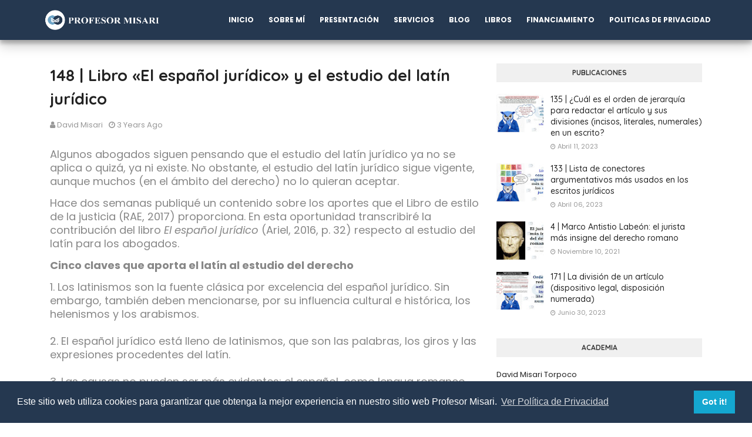

--- FILE ---
content_type: text/html; charset=UTF-8
request_url: http://www.profesormisari.com/b/stats?style=BLACK_TRANSPARENT&timeRange=ALL_TIME&token=APq4FmCugmTsMvk2XsPcSgJN-EmR7QjPh5qsSJjCLirR-MTFd3mxFwbMPg-j1fsgOiVLYuvP-DTu_WvZsBRq8XX_0EthuDtZ2g
body_size: 263
content:
{"total":166860,"sparklineOptions":{"backgroundColor":{"fillOpacity":0.1,"fill":"#000000"},"series":[{"areaOpacity":0.3,"color":"#202020"}]},"sparklineData":[[0,14],[1,22],[2,15],[3,18],[4,29],[5,10],[6,28],[7,17],[8,12],[9,36],[10,45],[11,28],[12,24],[13,36],[14,27],[15,28],[16,47],[17,26],[18,36],[19,40],[20,31],[21,99],[22,52],[23,52],[24,60],[25,43],[26,30],[27,41],[28,22],[29,1]],"nextTickMs":720000}

--- FILE ---
content_type: text/html; charset=utf-8
request_url: https://www.google.com/recaptcha/api2/aframe
body_size: 268
content:
<!DOCTYPE HTML><html><head><meta http-equiv="content-type" content="text/html; charset=UTF-8"></head><body><script nonce="wfNgzzRE5a7G9TVFzhlsLA">/** Anti-fraud and anti-abuse applications only. See google.com/recaptcha */ try{var clients={'sodar':'https://pagead2.googlesyndication.com/pagead/sodar?'};window.addEventListener("message",function(a){try{if(a.source===window.parent){var b=JSON.parse(a.data);var c=clients[b['id']];if(c){var d=document.createElement('img');d.src=c+b['params']+'&rc='+(localStorage.getItem("rc::a")?sessionStorage.getItem("rc::b"):"");window.document.body.appendChild(d);sessionStorage.setItem("rc::e",parseInt(sessionStorage.getItem("rc::e")||0)+1);localStorage.setItem("rc::h",'1769303590765');}}}catch(b){}});window.parent.postMessage("_grecaptcha_ready", "*");}catch(b){}</script></body></html>

--- FILE ---
content_type: text/javascript; charset=UTF-8
request_url: http://www.profesormisari.com/feeds/posts/default/-/Lat%C3%ADn%20Jur%C3%ADdico?alt=json-in-script&max-results=3&callback=jQuery1124013544229657807416_1769303588613&_=1769303588614
body_size: 9723
content:
// API callback
jQuery1124013544229657807416_1769303588613({"version":"1.0","encoding":"UTF-8","feed":{"xmlns":"http://www.w3.org/2005/Atom","xmlns$openSearch":"http://a9.com/-/spec/opensearchrss/1.0/","xmlns$blogger":"http://schemas.google.com/blogger/2008","xmlns$georss":"http://www.georss.org/georss","xmlns$gd":"http://schemas.google.com/g/2005","xmlns$thr":"http://purl.org/syndication/thread/1.0","id":{"$t":"tag:blogger.com,1999:blog-8225636425503179303"},"updated":{"$t":"2026-01-24T15:47:12.306-08:00"},"category":[{"term":"Redacción jurídica"},{"term":"Redacción General"},{"term":"Cultura"},{"term":"Lenguaje jurídico"},{"term":"Gramática"},{"term":"Redacción administrativa"},{"term":"Latín Jurídico"},{"term":"Errores ortográficos"},{"term":"Escritos libres"},{"term":"Filosofía del derecho"},{"term":"Miscelánea jurídica"},{"term":"Libros"},{"term":"Historia del Derecho"},{"term":"Grandes juristas"},{"term":"Certificados"},{"term":"Cuento"},{"term":"Cultura jurídica"},{"term":"Frases"},{"term":"Grandes humanistas"},{"term":"Modelos"},{"term":"Eventos académicos"}],"title":{"type":"text","$t":"Profesor Misari"},"subtitle":{"type":"html","$t":"En esta página encontrarás contenido dedicado a la redacción jurídica, lenguaje jurídico, latín jurídico, filosofía del derecho y otros escritos que aportarán a la cultura jurídica."},"link":[{"rel":"http://schemas.google.com/g/2005#feed","type":"application/atom+xml","href":"http:\/\/www.profesormisari.com\/feeds\/posts\/default"},{"rel":"self","type":"application/atom+xml","href":"http:\/\/www.blogger.com\/feeds\/8225636425503179303\/posts\/default\/-\/Lat%C3%ADn+Jur%C3%ADdico?alt=json-in-script\u0026max-results=3"},{"rel":"alternate","type":"text/html","href":"http:\/\/www.profesormisari.com\/search\/label\/Lat%C3%ADn%20Jur%C3%ADdico"},{"rel":"hub","href":"http://pubsubhubbub.appspot.com/"},{"rel":"next","type":"application/atom+xml","href":"http:\/\/www.blogger.com\/feeds\/8225636425503179303\/posts\/default\/-\/Lat%C3%ADn+Jur%C3%ADdico\/-\/Lat%C3%ADn+Jur%C3%ADdico?alt=json-in-script\u0026start-index=4\u0026max-results=3"}],"author":[{"name":{"$t":"David Misari"},"uri":{"$t":"http:\/\/www.blogger.com\/profile\/01945598693962625211"},"email":{"$t":"noreply@blogger.com"},"gd$image":{"rel":"http://schemas.google.com/g/2005#thumbnail","width":"31","height":"28","src":"\/\/blogger.googleusercontent.com\/img\/b\/R29vZ2xl\/AVvXsEiVBPRsE4XI97W_egHFxTZj2yf7MihuCtrRpJyHuO9DGnp_Qbd3QmD0-9sAKanPclFX4-54xgR4E3a8qAM7Xa41zn1EN_t28jOLJrqZmm64k170_Fa9VNpsx3Z2UY0zrg\/s127\/david+mis34.jpg"}}],"generator":{"version":"7.00","uri":"http://www.blogger.com","$t":"Blogger"},"openSearch$totalResults":{"$t":"27"},"openSearch$startIndex":{"$t":"1"},"openSearch$itemsPerPage":{"$t":"3"},"entry":[{"id":{"$t":"tag:blogger.com,1999:blog-8225636425503179303.post-1088837701408202570"},"published":{"$t":"2024-07-28T09:06:00.000-07:00"},"updated":{"$t":"2025-06-03T19:27:38.514-07:00"},"category":[{"scheme":"http://www.blogger.com/atom/ns#","term":"Cultura"},{"scheme":"http://www.blogger.com/atom/ns#","term":"Historia del Derecho"},{"scheme":"http://www.blogger.com/atom/ns#","term":"Latín Jurídico"},{"scheme":"http://www.blogger.com/atom/ns#","term":"Libros"}],"title":{"type":"text","$t":"240 | El profesor Misari fue citado por Heikki Mattila en su obra sobre el estudio del Latín Jurídico"},"content":{"type":"html","$t":"\u003Cp\u003E\u003Cspan style=\"color: #444444; font-size: medium;\"\u003EEl año 2020, pese a vivir la pandemia, reconozco que fue un\naño productivo para mis estudios y labor como investigador. La noticia llega\ndesde Finlandia (país situado al Noreste de Europa), debido a que se publicó en\nel mes de setiembre una obra titulada «El Latín Jurídico. Historia, uso\ninternacional, problemas de comunicación» del profesor finés Heikki E. S.\nMattila, quien contactó conmigo por correo para redactar el prólogo a su\nmagnífica obra.\u003C\/span\u003E\u003C\/p\u003E\u003Cp\u003E\u003C\/p\u003E\u003Cdiv class=\"separator\" style=\"clear: both; text-align: center;\"\u003E\u003Ca href=\"https:\/\/blogger.googleusercontent.com\/img\/b\/R29vZ2xl\/AVvXsEjjnPV_-3p4Qyt5eUu6AF2Gj-7t51kskJH1FLY8PzP2ucdFz6FrB1JqlDEFFVL7zJpNTl3JC9X9nWmK8ZYn66oqzWL2Zo3hftOWpuH6HIpGLhDAKccdG4KHCii9yUde2HvbxQS2l16YJ1A87cEK5ukrYs47FzuDChfQxlprZ40fdZ25S8Jj4p5tqcHKOwM\/s968\/aa%20Latin%20Mattila.jpg\" imageanchor=\"1\" style=\"margin-left: 1em; margin-right: 1em;\"\u003E\u003Cimg border=\"0\" data-original-height=\"557\" data-original-width=\"968\" height=\"184\" src=\"https:\/\/blogger.googleusercontent.com\/img\/b\/R29vZ2xl\/AVvXsEjjnPV_-3p4Qyt5eUu6AF2Gj-7t51kskJH1FLY8PzP2ucdFz6FrB1JqlDEFFVL7zJpNTl3JC9X9nWmK8ZYn66oqzWL2Zo3hftOWpuH6HIpGLhDAKccdG4KHCii9yUde2HvbxQS2l16YJ1A87cEK5ukrYs47FzuDChfQxlprZ40fdZ25S8Jj4p5tqcHKOwM\/s320\/aa%20Latin%20Mattila.jpg\" width=\"320\" \/\u003E\u003C\/a\u003E\u003C\/div\u003E\u003Cspan style=\"color: #444444; font-size: medium;\"\u003E\u003Cbr \/\u003E\u003C\/span\u003E\u003Cp\u003E\u003C\/p\u003E\u003Cp class=\"MsoNormal\"\u003E\u003Cspan style=\"color: #444444; font-size: medium;\"\u003E\u003Co:p\u003E\u003C\/o:p\u003E\u003C\/span\u003E\u003C\/p\u003E\n\n\u003Cp class=\"MsoNormal\"\u003E\u003Cspan style=\"color: #444444; font-size: medium;\"\u003EEste texto demuestra que el estudio del latín jurídico en el\nmundo sigue vigente. El profesor Mattila (Finlandia) es un destacado jurista e\ninvestigador en lingüística jurídica y en latín jurídico, motivo por el cual,\npublica esta obra en la que demuestra su investigación desde la historia del\nestudio del latín para los abogados en la actualidad. Nos muestra que en la\nedad media, el latín tuvo vital importancia para los juristas, no solo por sus\norígenes en el derecho romano, sino que en el derecho medieval se incorporaron\nnuevos términos jurídicos en latín, los cuales empezaron a expandirse por toda\nEuropa y ser redactados en los escritos y documentos jurídicos. \u003Co:p\u003E\u003C\/o:p\u003E\u003C\/span\u003E\u003C\/p\u003E\n\n\u003Cp class=\"MsoNormal\"\u003E\u003Cspan style=\"color: #444444; font-size: medium;\"\u003EEl profesor Mattila, además, muestra un estudio compacto del\nlatín jurídico en varias partes del mundo (no solo Europa) y más que nunca\nsostiene que todo abogado debe aprender latín en la actualidad, no solo para\nconocer las instituciones romanas, sino para traducir e interpretar varios\naforismos y adagios latinos que se establecieron en el derecho medieval y el\npor qué se sigue aplicando a nuestro actual derecho. \u003Co:p\u003E\u003C\/o:p\u003E\u003C\/span\u003E\u003C\/p\u003E\n\n\u003Cp class=\"MsoNormal\"\u003E\u003Cspan style=\"color: #444444; font-size: medium;\"\u003EEs por eso que, el estudio del latín jurídico debe seguir\nvigente para los abogados, puesto que les ayudará no solo a conocer los\ntérminos jurídicos en latín, sino que incrementará el nivel y formación\ncultural de nuestra loable profesión. \u003Co:p\u003E\u003C\/o:p\u003E\u003C\/span\u003E\u003C\/p\u003E\n\n\u003Cp class=\"MsoNormal\"\u003E\u003Cspan style=\"color: #444444; font-size: medium;\"\u003ETuve el honor y privilegio de no solo ser mencionado por el\nautor en su libro, sino también citado como uno de los escasos abogados que en\npleno siglo XXI aún sigue manteniendo vivo el estudio y aprendizaje del latín\njurídico. \u003Co:p\u003E\u003C\/o:p\u003E\u003C\/span\u003E\u003C\/p\u003E\u003Cp class=\"MsoNormal\"\u003E\u003C\/p\u003E\u003Cdiv class=\"separator\" style=\"clear: both; text-align: center;\"\u003E\u003Ca href=\"https:\/\/blogger.googleusercontent.com\/img\/b\/R29vZ2xl\/AVvXsEgOMJkHw8qPuiU1OBI2Jz-_i0YtNUbqB4OafKRvhvjVg9TDXO42Px8OOS5i05V5fIEgSoJ9GqO8CNUXs30_14BOH1ndJFUKhNUhe3m29BZzPmls-ajUMehA9Vys1Bxslb59pKrzvtUdUE5lCYw2BaYGph3NczxURuMMzRnsyvkGxxx7KLzoFaWWEkhGlz0\/s739\/Banderas%20internacionales%20misari.jpg\" imageanchor=\"1\" style=\"margin-left: 1em; margin-right: 1em;\"\u003E\u003Cimg border=\"0\" data-original-height=\"566\" data-original-width=\"739\" height=\"245\" src=\"https:\/\/blogger.googleusercontent.com\/img\/b\/R29vZ2xl\/AVvXsEgOMJkHw8qPuiU1OBI2Jz-_i0YtNUbqB4OafKRvhvjVg9TDXO42Px8OOS5i05V5fIEgSoJ9GqO8CNUXs30_14BOH1ndJFUKhNUhe3m29BZzPmls-ajUMehA9Vys1Bxslb59pKrzvtUdUE5lCYw2BaYGph3NczxURuMMzRnsyvkGxxx7KLzoFaWWEkhGlz0\/s320\/Banderas%20internacionales%20misari.jpg\" width=\"320\" \/\u003E\u003C\/a\u003E\u003C\/div\u003E\u003Cdiv class=\"separator\" style=\"clear: both; text-align: center;\"\u003E\u003Cbr \/\u003E\u003C\/div\u003E\u003Cspan style=\"color: #444444; font-size: large;\"\u003ELos invito a leer el prólogo que redacté a su obra en el\nsiguiente enlace (el cual pueden descargar en PDF de manera libre). No hay nada\nmejor que cerrar el año con un escrito mío que llegó a Finlandia.\u003C\/span\u003E\u003Cp\u003E\u003C\/p\u003E\u003Cp class=\"MsoNormal\"\u003E\u003Cspan style=\"font-size: medium;\"\u003E\u003Cspan style=\"color: #444444;\"\u003E\nClic aquí: \u003Ca href=\"https:\/\/www.academia.edu\/44778432\/Heikki_E_S_Mattila_2020_El_Lat%C3%ADn_Jur%C3%ADdico_Pr%C3%B3logo_por_David_Efra%C3%ADn_Misari_Torpoco_Ediciones_Olejnik?fbclid=IwY2xjawETSupleHRuA2FlbQIxMAABHVBn3uNBqSKxmFFVmIE2OWpzDaY8mfqVoZyAwbQ7OXubkQXsZG9TLKUMOw_aem_Vh95gYEbxDWEvXwRKb-Leg\" target=\"_blank\"\u003ELatín jurídico\u003C\/a\u003E\u003C\/span\u003E\u003Cbr \/\u003E\u003Cbr \/\u003E\u003Cspan style=\"color: #444444;\"\u003EEscrito por \u003C\/span\u003E\u003Cb\u003E\u003Cspan style=\"color: #0b5394;\"\u003EDavid Misari Torpoco\u003C\/span\u003E\u003C\/b\u003E\u003Cbr \/\u003E\u003Cspan style=\"color: #444444;\"\u003EAbogado y docente de Latín Jurídico\u003C\/span\u003E\u003Cbr \/\u003E\u003Cspan style=\"color: #444444;\"\u003E28 de julio de 2024\u003Cbr \/\u003E\u003Cbr \/\u003E\u003Cbr \/\u003E\u003C\/span\u003E\u003C\/span\u003E\u003C\/p\u003E\u003Cdiv class=\"separator\" style=\"clear: both; text-align: center;\"\u003E\u003Cspan style=\"font-size: medium;\"\u003E\u003Ca href=\"https:\/\/blogger.googleusercontent.com\/img\/b\/R29vZ2xl\/AVvXsEg9Nbp3J7gPmesW8xbdC4MtzpwkFXVPYhb7v5A0hMVDjrcCwinhyy2N79xUI8VWPMiNoqcLujD-uTM-hWCTxCvxECzJJvbv5waZWA07iERoOhYJCIGp-liQDoOutRxMXdt0JFWrFgYZO3bmCUaBnbHeZonYJytrpz6hv58VYahf4Ptcy2xqtyrtzr1kjkg\/s717\/citado%20dentro%20del%20libro.jpg\" imageanchor=\"1\" style=\"margin-left: 1em; margin-right: 1em;\"\u003E\u003Cimg border=\"0\" data-original-height=\"625\" data-original-width=\"717\" height=\"279\" src=\"https:\/\/blogger.googleusercontent.com\/img\/b\/R29vZ2xl\/AVvXsEg9Nbp3J7gPmesW8xbdC4MtzpwkFXVPYhb7v5A0hMVDjrcCwinhyy2N79xUI8VWPMiNoqcLujD-uTM-hWCTxCvxECzJJvbv5waZWA07iERoOhYJCIGp-liQDoOutRxMXdt0JFWrFgYZO3bmCUaBnbHeZonYJytrpz6hv58VYahf4Ptcy2xqtyrtzr1kjkg\/s320\/citado%20dentro%20del%20libro.jpg\" width=\"320\" \/\u003E\u003C\/a\u003E\u003C\/span\u003E\u003C\/div\u003E\u003Cdiv class=\"separator\" style=\"clear: both; text-align: center;\"\u003E\u003Cspan style=\"font-size: medium;\"\u003E\u003Cbr \/\u003E\u003C\/span\u003E\u003C\/div\u003E\u003Cdiv class=\"separator\" style=\"clear: both; text-align: center;\"\u003E\u003Cspan style=\"font-size: medium;\"\u003E\u003Ca href=\"https:\/\/blogger.googleusercontent.com\/img\/b\/R29vZ2xl\/AVvXsEjVxHfOKoH1QSo15_W_oeWTHt2kxF2JHkFxzDX_rQAPZDmAH_aCaJH3O9VGKx8UuDHTPzm-bmgUb5-TVp_EW3-TIXCm7igAZ6OCKeqg8ArPAHMbOPVK9zeR8tcfS49icopklkLfFhDBhHhM8UacZwbi3foyGEtOWZbnC44A1XKFppNBw6-8wrYvvjLnagc\/s732\/citado%202.jpg\" imageanchor=\"1\" style=\"margin-left: 1em; margin-right: 1em;\"\u003E\u003Cimg border=\"0\" data-original-height=\"443\" data-original-width=\"732\" height=\"194\" src=\"https:\/\/blogger.googleusercontent.com\/img\/b\/R29vZ2xl\/AVvXsEjVxHfOKoH1QSo15_W_oeWTHt2kxF2JHkFxzDX_rQAPZDmAH_aCaJH3O9VGKx8UuDHTPzm-bmgUb5-TVp_EW3-TIXCm7igAZ6OCKeqg8ArPAHMbOPVK9zeR8tcfS49icopklkLfFhDBhHhM8UacZwbi3foyGEtOWZbnC44A1XKFppNBw6-8wrYvvjLnagc\/s320\/citado%202.jpg\" width=\"320\" \/\u003E\u003C\/a\u003E\u003C\/span\u003E\u003C\/div\u003E\u003Cspan style=\"font-size: medium;\"\u003E\u003Cbr \/\u003E\u003Cdiv class=\"separator\" style=\"clear: both; text-align: center;\"\u003E\u003Ca href=\"https:\/\/blogger.googleusercontent.com\/img\/b\/R29vZ2xl\/AVvXsEhXaSSDsY127TZzdyJttw4shKy3VSg5gppWlD3j53ZnbKo_nEYRzzlwBzQZJv9CjZBisdM8rLTyhp8CfGvs_d7WMWuKq9LVDiJAnuFVYrzxuuCGnojkSX5obN5hRuYJDAOtKNRTBs6XOM2JsaBfVWEyYh5fasK6C59if9l9NW0J20ImOd8RAG9Y2PT3PaQ\/s703\/citado%203.jpg\" imageanchor=\"1\" style=\"margin-left: 1em; margin-right: 1em;\"\u003E\u003Cimg border=\"0\" data-original-height=\"591\" data-original-width=\"703\" height=\"269\" src=\"https:\/\/blogger.googleusercontent.com\/img\/b\/R29vZ2xl\/AVvXsEhXaSSDsY127TZzdyJttw4shKy3VSg5gppWlD3j53ZnbKo_nEYRzzlwBzQZJv9CjZBisdM8rLTyhp8CfGvs_d7WMWuKq9LVDiJAnuFVYrzxuuCGnojkSX5obN5hRuYJDAOtKNRTBs6XOM2JsaBfVWEyYh5fasK6C59if9l9NW0J20ImOd8RAG9Y2PT3PaQ\/s320\/citado%203.jpg\" width=\"320\" \/\u003E\u003C\/a\u003E\u003C\/div\u003E\u003Cdiv class=\"separator\" style=\"clear: both; text-align: center;\"\u003E\u003Cbr \/\u003E\u003C\/div\u003E\u003Cdiv class=\"separator\" style=\"clear: both; text-align: center;\"\u003E\u003Ca href=\"https:\/\/blogger.googleusercontent.com\/img\/b\/R29vZ2xl\/AVvXsEimzXJnLMT6gcfkhTfbJGeNaQTVXeLCQMKzZWOKZrNKfZqSn6N8xOo6Km6T0uYmFhMTPsFEWpfo-dN5-CTRVXcIsPsZH3DkQtxpnw7GdiejL0ah5Twam0S6H_t60X8t63aMv8SY8y5fYIxYnNMBa3p7OcE24YOx7EOQmSScuyxnPDaNohhTuVF4YHwK-bc\/s2048\/187937165_493727665308794_2233476341388505025_n.jpg\" imageanchor=\"1\" style=\"margin-left: 1em; margin-right: 1em;\"\u003E\u003Cimg border=\"0\" data-original-height=\"1536\" data-original-width=\"2048\" height=\"240\" src=\"https:\/\/blogger.googleusercontent.com\/img\/b\/R29vZ2xl\/AVvXsEimzXJnLMT6gcfkhTfbJGeNaQTVXeLCQMKzZWOKZrNKfZqSn6N8xOo6Km6T0uYmFhMTPsFEWpfo-dN5-CTRVXcIsPsZH3DkQtxpnw7GdiejL0ah5Twam0S6H_t60X8t63aMv8SY8y5fYIxYnNMBa3p7OcE24YOx7EOQmSScuyxnPDaNohhTuVF4YHwK-bc\/s320\/187937165_493727665308794_2233476341388505025_n.jpg\" width=\"320\" \/\u003E\u003C\/a\u003E\u003C\/div\u003E\u003Cbr \/\u003E\u003Cdiv class=\"separator\" style=\"clear: both; text-align: center;\"\u003E\u003Ca href=\"https:\/\/blogger.googleusercontent.com\/img\/b\/R29vZ2xl\/AVvXsEgUyqP_ww5-0ERfhtdQtS7Hh7UD5FKEDYaGimyaVk7ky4WPO-rLlDETEwdWLExxIZhsHFO5-yJioyNkgVPnMVSBSUwhoMn2HBon09mrAqfsBVhlgsB45mcPzKotqQyeXp0NXXuDf6coHIjxFEiArfennvk4a-hK_3AjNPiZizpX3rwn0TbYE8qQDEmumEc\/s2048\/188285848_493727611975466_6568188912448084411_n.jpg\" imageanchor=\"1\" style=\"margin-left: 1em; margin-right: 1em;\"\u003E\u003Cimg border=\"0\" data-original-height=\"1536\" data-original-width=\"2048\" height=\"240\" src=\"https:\/\/blogger.googleusercontent.com\/img\/b\/R29vZ2xl\/AVvXsEgUyqP_ww5-0ERfhtdQtS7Hh7UD5FKEDYaGimyaVk7ky4WPO-rLlDETEwdWLExxIZhsHFO5-yJioyNkgVPnMVSBSUwhoMn2HBon09mrAqfsBVhlgsB45mcPzKotqQyeXp0NXXuDf6coHIjxFEiArfennvk4a-hK_3AjNPiZizpX3rwn0TbYE8qQDEmumEc\/s320\/188285848_493727611975466_6568188912448084411_n.jpg\" width=\"320\" \/\u003E\u003C\/a\u003E\u003C\/div\u003E\u003Cbr \/\u003E\u003Cdiv class=\"separator\" style=\"clear: both; text-align: center;\"\u003E\u003Ca href=\"https:\/\/blogger.googleusercontent.com\/img\/b\/R29vZ2xl\/AVvXsEgUUrEO2j7IfIU5DrfU-VQVNiL73TGH0PF67JUw9Ql40XY6PKGEO_VdMcNMkFIs_8Fu0wI1ZfM1hiNy-Z7NbthHrKLSbAS16x3GVFsoDwCVG-WrBhrk1igJOxxO0cNGIerrFXfFhYNCgpeabMn9OJENBhYATtlB4xQ8W82t61IwNZ2PrNPEHCUPW0ZzrA0\/s559\/lirbos.jpg\" imageanchor=\"1\" style=\"margin-left: 1em; margin-right: 1em;\"\u003E\u003Cimg border=\"0\" data-original-height=\"418\" data-original-width=\"559\" height=\"239\" src=\"https:\/\/blogger.googleusercontent.com\/img\/b\/R29vZ2xl\/AVvXsEgUUrEO2j7IfIU5DrfU-VQVNiL73TGH0PF67JUw9Ql40XY6PKGEO_VdMcNMkFIs_8Fu0wI1ZfM1hiNy-Z7NbthHrKLSbAS16x3GVFsoDwCVG-WrBhrk1igJOxxO0cNGIerrFXfFhYNCgpeabMn9OJENBhYATtlB4xQ8W82t61IwNZ2PrNPEHCUPW0ZzrA0\/s320\/lirbos.jpg\" width=\"320\" \/\u003E\u003C\/a\u003E\u003C\/div\u003E\u003Cbr \/\u003E\u003Cdiv class=\"separator\" style=\"clear: both; text-align: center;\"\u003E\u003Cbr \/\u003E\u003C\/div\u003E\u003Cbr \/\u003E\u003Cdiv class=\"separator\" style=\"clear: both; text-align: center;\"\u003E\u003Cbr \/\u003E\u003C\/div\u003E\u003Cbr \/\u003E\u003C\/span\u003E\u003Co:p\u003E\u003C\/o:p\u003E\u003Cp\u003E\u003C\/p\u003E"},"link":[{"rel":"replies","type":"application/atom+xml","href":"http:\/\/www.profesormisari.com\/feeds\/1088837701408202570\/comments\/default","title":"Enviar comentarios"},{"rel":"replies","type":"text/html","href":"http:\/\/www.profesormisari.com\/2024\/07\/el-profesor-misari-fue-citado-por.html#comment-form","title":"0 comentarios"},{"rel":"edit","type":"application/atom+xml","href":"http:\/\/www.blogger.com\/feeds\/8225636425503179303\/posts\/default\/1088837701408202570"},{"rel":"self","type":"application/atom+xml","href":"http:\/\/www.blogger.com\/feeds\/8225636425503179303\/posts\/default\/1088837701408202570"},{"rel":"alternate","type":"text/html","href":"http:\/\/www.profesormisari.com\/2024\/07\/el-profesor-misari-fue-citado-por.html","title":"240 | El profesor Misari fue citado por Heikki Mattila en su obra sobre el estudio del Latín Jurídico"}],"author":[{"name":{"$t":"David Misari"},"uri":{"$t":"http:\/\/www.blogger.com\/profile\/01945598693962625211"},"email":{"$t":"noreply@blogger.com"},"gd$image":{"rel":"http://schemas.google.com/g/2005#thumbnail","width":"31","height":"28","src":"\/\/blogger.googleusercontent.com\/img\/b\/R29vZ2xl\/AVvXsEiVBPRsE4XI97W_egHFxTZj2yf7MihuCtrRpJyHuO9DGnp_Qbd3QmD0-9sAKanPclFX4-54xgR4E3a8qAM7Xa41zn1EN_t28jOLJrqZmm64k170_Fa9VNpsx3Z2UY0zrg\/s127\/david+mis34.jpg"}}],"media$thumbnail":{"xmlns$media":"http://search.yahoo.com/mrss/","url":"https:\/\/blogger.googleusercontent.com\/img\/b\/R29vZ2xl\/AVvXsEjjnPV_-3p4Qyt5eUu6AF2Gj-7t51kskJH1FLY8PzP2ucdFz6FrB1JqlDEFFVL7zJpNTl3JC9X9nWmK8ZYn66oqzWL2Zo3hftOWpuH6HIpGLhDAKccdG4KHCii9yUde2HvbxQS2l16YJ1A87cEK5ukrYs47FzuDChfQxlprZ40fdZ25S8Jj4p5tqcHKOwM\/s72-c\/aa%20Latin%20Mattila.jpg","height":"72","width":"72"},"thr$total":{"$t":"0"}},{"id":{"$t":"tag:blogger.com,1999:blog-8225636425503179303.post-7596880312989515881"},"published":{"$t":"2023-11-13T03:54:00.000-08:00"},"updated":{"$t":"2025-08-27T18:07:39.552-07:00"},"category":[{"scheme":"http://www.blogger.com/atom/ns#","term":"Latín Jurídico"}],"title":{"type":"text","$t":"194 | Latín jurídico: «ad hominem»"},"content":{"type":"html","$t":"\u003Cp\u003E\u003Cspan style=\"color: #444444; font-size: medium;\"\u003E\u0026nbsp; \u0026nbsp; \u0026nbsp; \u0026nbsp; \u0026nbsp; \u0026nbsp; \u0026nbsp; \u0026nbsp; \u0026nbsp; \u0026nbsp; \u0026nbsp; \u0026nbsp; \u0026nbsp; \u0026nbsp; \u0026nbsp; \u0026nbsp; \u0026nbsp;\u0026nbsp;\u003Ca href=\"https:\/\/blogger.googleusercontent.com\/img\/b\/R29vZ2xl\/AVvXsEjnzfrLAGcafK5MgTmxdj3pNN7WaKrEkkWSIV1HSufiwBqp8980m0ADFLKArScCAvXtoDYWfz151Hv3w26jYaRshMJXh-_RP48IzsOYw9SQxY6hxKYm5OjnAPS8HO6Dy7sGSN9DEFCzHDH85opUX_-z8okLiK-OC-TCHm3DQkUY2IjiY4aPsX2SnCAjvUo\/s568\/Semana%2042%20-%20ad%20hominem.jpg\" style=\"margin-left: 1em; margin-right: 1em; text-align: center;\"\u003E\u003Cimg border=\"0\" data-original-height=\"557\" data-original-width=\"568\" height=\"314\" src=\"https:\/\/blogger.googleusercontent.com\/img\/b\/R29vZ2xl\/AVvXsEjnzfrLAGcafK5MgTmxdj3pNN7WaKrEkkWSIV1HSufiwBqp8980m0ADFLKArScCAvXtoDYWfz151Hv3w26jYaRshMJXh-_RP48IzsOYw9SQxY6hxKYm5OjnAPS8HO6Dy7sGSN9DEFCzHDH85opUX_-z8okLiK-OC-TCHm3DQkUY2IjiY4aPsX2SnCAjvUo\/s320\/Semana%2042%20-%20ad%20hominem.jpg\" width=\"320\" \/\u003E\u003C\/a\u003E\u0026nbsp;\u003C\/span\u003E\u003C\/p\u003E\u003Cp\u003E\u003Cspan style=\"color: #444444; font-size: medium;\"\u003ELatín jurídico: \u003Cb\u003E\u003Ci\u003EAd hominem\u003C\/i\u003E\u003C\/b\u003E\u003C\/span\u003E\u003C\/p\u003E\u003Cp class=\"MsoNormal\"\u003E\u003Cspan style=\"color: #444444; font-size: medium;\"\u003E\u003Co:p\u003E\u003C\/o:p\u003E\u003C\/span\u003E\u003C\/p\u003E\n\n\u003Cp class=\"MsoNormal\"\u003E\u003Cb\u003E\u003Cspan style=\"color: #444444; font-size: medium;\"\u003E1. Generalidades\u003Co:p\u003E\u003C\/o:p\u003E\u003C\/span\u003E\u003C\/b\u003E\u003C\/p\u003E\n\n\u003Cp class=\"MsoNormal\"\u003E\u003Cspan style=\"color: #444444; font-size: medium;\"\u003ETanto el Libro de estilo de la justicia (p. 221) como el\nDiccionario panhispánico del español jurídico lo definen de la siguiente\nmanera: «Dicho de un argumento: Que va dirigido contra la persona y no contra\nsus tesis».\u003Co:p\u003E\u003C\/o:p\u003E\u003C\/span\u003E\u003C\/p\u003E\n\n\u003Cp class=\"MsoNormal\"\u003E\u003Cb\u003E\u003Cspan style=\"color: #444444; font-size: medium;\"\u003E2. Traducción y pronunciación\u003Co:p\u003E\u003C\/o:p\u003E\u003C\/span\u003E\u003C\/b\u003E\u003C\/p\u003E\n\n\u003Cp class=\"MsoNormal\"\u003E\u003Cspan style=\"color: #444444; font-size: medium;\"\u003ELa locución «ad hominem» se traduce como «contra el hombre».\n\u003Co:p\u003E\u003C\/o:p\u003E\u003C\/span\u003E\u003C\/p\u003E\n\n\u003Cp class=\"MsoNormal\"\u003E\u003Cspan style=\"color: #444444; font-size: medium;\"\u003ESe pronuncia: [ád óminem]\u003Co:p\u003E\u003C\/o:p\u003E\u003C\/span\u003E\u003C\/p\u003E\n\n\u003Cp class=\"MsoNormal\"\u003E\u003Cb\u003E\u003Cspan style=\"color: #444444; font-size: medium;\"\u003E3. Argumento \u003Ci\u003Ead hominem\u003C\/i\u003E\u003Co:p\u003E\u003C\/o:p\u003E\u003C\/span\u003E\u003C\/b\u003E\u003C\/p\u003E\n\n\u003Cp class=\"MsoListParagraphCxSpFirst\" style=\"mso-list: l1 level1 lfo2; text-indent: -18pt;\"\u003E\u003C!--[if !supportLists]--\u003E\u003Cspan style=\"color: #444444; font-size: medium;\"\u003E\u003Cspan style=\"font-family: Symbol; mso-bidi-font-family: Symbol; mso-fareast-font-family: Symbol;\"\u003E\u003Cspan style=\"mso-list: Ignore;\"\u003E\u003Cb\u003E·\u003Cspan style=\"font-family: \u0026quot;Times New Roman\u0026quot;; font-stretch: normal; font-style: normal; font-variant: normal; line-height: normal;\"\u003E\u0026nbsp;\u0026nbsp;\u0026nbsp;\u0026nbsp;\u0026nbsp;\u0026nbsp;\u0026nbsp;\u003C\/span\u003E\u003C\/b\u003E\u003Cspan style=\"font-family: \u0026quot;Times New Roman\u0026quot;; font-stretch: normal; font-style: normal; font-variant: normal; font-weight: normal; line-height: normal;\"\u003E\u0026nbsp;\n\u003C\/span\u003E\u003C\/span\u003E\u003C\/span\u003E\u003C!--[endif]--\u003EEn el ámbito de la lógica, se hace referencia al\nargumento \u003Ci style=\"mso-bidi-font-style: normal;\"\u003Ead hominem\u003C\/i\u003E (del latín\n«contra el hombre») \u003Ci style=\"mso-bidi-font-style: normal;\"\u003Eo falacia ad hominem\u003C\/i\u003E\npara describir varios tipos de argumentos, muchos de los cuales se consideran\nfalacias informales. \u003Co:p\u003E\u003C\/o:p\u003E\u003C\/span\u003E\u003C\/p\u003E\n\n\u003Cp class=\"MsoListParagraphCxSpMiddle\" style=\"mso-list: l1 level1 lfo2; text-indent: -18pt;\"\u003E\u003C!--[if !supportLists]--\u003E\u003Cspan style=\"color: #444444; font-size: medium;\"\u003E\u003Cspan style=\"font-family: Symbol; mso-bidi-font-family: Symbol; mso-fareast-font-family: Symbol;\"\u003E\u003Cspan style=\"mso-list: Ignore;\"\u003E·\u003Cspan style=\"font-family: \u0026quot;Times New Roman\u0026quot;; font-stretch: normal; font-style: normal; font-variant: normal; font-weight: normal; line-height: normal;\"\u003E\u0026nbsp;\u0026nbsp;\u0026nbsp;\u0026nbsp;\u0026nbsp;\u0026nbsp;\u0026nbsp;\u0026nbsp;\n\u003C\/span\u003E\u003C\/span\u003E\u003C\/span\u003E\u003C!--[endif]--\u003EEstos argumentos se caracterizan por refutar una\nafirmación basándose en el carácter o en algún atributo (por lo general, algún\ndefecto) del emisor de la afirmación, en lugar de analizar el contenido\nsustancial del argumento en sí mismo. \u003Co:p\u003E\u003C\/o:p\u003E\u003C\/span\u003E\u003C\/p\u003E\n\n\u003Cp class=\"MsoListParagraphCxSpMiddle\" style=\"mso-list: l1 level1 lfo2; text-indent: -18pt;\"\u003E\u003C!--[if !supportLists]--\u003E\u003Cspan style=\"color: #444444; font-size: medium;\"\u003E\u003Cspan style=\"font-family: Symbol; mso-bidi-font-family: Symbol; mso-fareast-font-family: Symbol;\"\u003E\u003Cspan style=\"mso-list: Ignore;\"\u003E·\u003Cspan style=\"font-family: \u0026quot;Times New Roman\u0026quot;; font-stretch: normal; font-style: normal; font-variant: normal; font-weight: normal; line-height: normal;\"\u003E\u0026nbsp;\u0026nbsp;\u0026nbsp;\u0026nbsp;\u0026nbsp;\u0026nbsp;\u0026nbsp;\u0026nbsp;\n\u003C\/span\u003E\u003C\/span\u003E\u003C\/span\u003E\u003C!--[endif]--\u003EEs una de las falacias lógicas más reconocidas y\ntanto la falacia en sí como la acusación de utilizarla (\u003Ci style=\"mso-bidi-font-style: normal;\"\u003Eargumento ad logicam\u003C\/i\u003E) son recursos comúnmente empleados en discursos\nreales. \u003Co:p\u003E\u003C\/o:p\u003E\u003C\/span\u003E\u003C\/p\u003E\n\n\u003Cp class=\"MsoListParagraphCxSpMiddle\" style=\"mso-list: l1 level1 lfo2; text-indent: -18pt;\"\u003E\u003C!--[if !supportLists]--\u003E\u003Cspan style=\"color: #444444; font-size: medium;\"\u003E\u003Cspan style=\"font-family: Symbol; mso-bidi-font-family: Symbol; mso-fareast-font-family: Symbol;\"\u003E\u003Cspan style=\"mso-list: Ignore;\"\u003E·\u003Cspan style=\"font-family: \u0026quot;Times New Roman\u0026quot;; font-stretch: normal; font-style: normal; font-variant: normal; font-weight: normal; line-height: normal;\"\u003E\u0026nbsp;\u0026nbsp;\u0026nbsp;\u0026nbsp;\u0026nbsp;\u0026nbsp;\u0026nbsp;\u0026nbsp;\n\u003C\/span\u003E\u003C\/span\u003E\u003C\/span\u003E\u003C!--[endif]--\u003EEsta técnica retórica resulta efectiva con el\npropósito de persuadir a aquellos que son más influenciables por emociones que\npor la lógica. \u003Co:p\u003E\u003C\/o:p\u003E\u003C\/span\u003E\u003C\/p\u003E\n\n\u003Cp class=\"MsoListParagraphCxSpLast\" style=\"mso-list: l1 level1 lfo2; text-indent: -18pt;\"\u003E\u003C!--[if !supportLists]--\u003E\u003Cspan style=\"color: #444444; font-size: medium;\"\u003E\u003Cspan style=\"font-family: Symbol; mso-bidi-font-family: Symbol; mso-fareast-font-family: Symbol;\"\u003E\u003Cspan style=\"mso-list: Ignore;\"\u003E·\u003Cspan style=\"font-family: \u0026quot;Times New Roman\u0026quot;; font-stretch: normal; font-style: normal; font-variant: normal; font-weight: normal; line-height: normal;\"\u003E\u0026nbsp;\u0026nbsp;\u0026nbsp;\u0026nbsp;\u0026nbsp;\u0026nbsp;\u0026nbsp;\u0026nbsp;\n\u003C\/span\u003E\u003C\/span\u003E\u003C\/span\u003E\u003C!--[endif]--\u003EEn este enfoque, no se critican directamente los\nargumentos presentados, sino que se centran en desacreditar a la persona que\nlos emite, considerando aspectos como su origen, etnia, educación, nivel\neconómico (rico o pobre), estatus social, moral, familia, entre otros.\u003Co:p\u003E\u003C\/o:p\u003E\u003C\/span\u003E\u003C\/p\u003E\n\n\u003Cp class=\"MsoNormal\"\u003E\u003Cb\u003E\u003Cspan style=\"color: #444444; font-size: medium;\"\u003E4. Fórmula y ejemplo del argumento \u003Ci\u003Ead hominem\u003C\/i\u003E\u003Co:p\u003E\u003C\/o:p\u003E\u003C\/span\u003E\u003C\/b\u003E\u003C\/p\u003E\n\n\u003Cp class=\"MsoNormal\"\u003E\u003Cspan style=\"color: #444444; font-size: medium;\"\u003ELa estructura típica de este tipo de argumento sigue la siguiente\nfórmula:\u003Cspan style=\"mso-spacerun: yes;\"\u003E\u0026nbsp; \u003C\/span\u003E\u003Co:p\u003E\u003C\/o:p\u003E\u003C\/span\u003E\u003C\/p\u003E\n\n\u003Cp class=\"MsoListParagraphCxSpFirst\" style=\"mso-list: l0 level1 lfo1; text-indent: -18pt;\"\u003E\u003C!--[if !supportLists]--\u003E\u003Cspan style=\"color: #444444; font-size: medium;\"\u003E\u003Cspan style=\"mso-bidi-font-family: Calibri; mso-bidi-theme-font: minor-latin;\"\u003E\u003Cspan style=\"mso-list: Ignore;\"\u003E1.\u003Cspan style=\"font-family: \u0026quot;Times New Roman\u0026quot;; font-stretch: normal; font-style: normal; font-variant: normal; font-weight: normal; line-height: normal;\"\u003E\u0026nbsp;\u0026nbsp;\u0026nbsp;\u0026nbsp;\u0026nbsp;\u0026nbsp;\n\u003C\/span\u003E\u003C\/span\u003E\u003C\/span\u003E\u003C!--[endif]--\u003EP afirma S. \u003Cspan style=\"mso-spacerun: yes;\"\u003E\u0026nbsp;\u003C\/span\u003E\u003Co:p\u003E\u003C\/o:p\u003E\u003C\/span\u003E\u003C\/p\u003E\n\n\u003Cp class=\"MsoListParagraphCxSpMiddle\" style=\"mso-list: l0 level1 lfo1; text-indent: -18pt;\"\u003E\u003C!--[if !supportLists]--\u003E\u003Cspan style=\"color: #444444; font-size: medium;\"\u003E\u003Cspan style=\"mso-bidi-font-family: Calibri; mso-bidi-theme-font: minor-latin;\"\u003E\u003Cspan style=\"mso-list: Ignore;\"\u003E2.\u003Cspan style=\"font-family: \u0026quot;Times New Roman\u0026quot;; font-stretch: normal; font-style: normal; font-variant: normal; font-weight: normal; line-height: normal;\"\u003E\u0026nbsp;\u0026nbsp;\u0026nbsp;\u0026nbsp;\u0026nbsp;\u0026nbsp;\n\u003C\/span\u003E\u003C\/span\u003E\u003C\/span\u003E\u003C!--[endif]--\u003EQ sostiene que P tiene algún defecto como\npersona (no en su afirmación).\u003Co:p\u003E\u003C\/o:p\u003E\u003C\/span\u003E\u003C\/p\u003E\n\n\u003Cp class=\"MsoListParagraphCxSpLast\" style=\"mso-list: l0 level1 lfo1; text-indent: -18pt;\"\u003E\u003C!--[if !supportLists]--\u003E\u003Cspan style=\"color: #444444; font-size: medium;\"\u003E\u003Cspan style=\"mso-bidi-font-family: Calibri; mso-bidi-theme-font: minor-latin;\"\u003E\u003Cspan style=\"mso-list: Ignore;\"\u003E3.\u003Cspan style=\"font-family: \u0026quot;Times New Roman\u0026quot;; font-stretch: normal; font-style: normal; font-variant: normal; font-weight: normal; line-height: normal;\"\u003E\u0026nbsp;\u0026nbsp;\u0026nbsp;\u0026nbsp;\u0026nbsp;\u0026nbsp;\n\u003C\/span\u003E\u003C\/span\u003E\u003C\/span\u003E\u003C!--[endif]--\u003EPor lo tanto: Q argumenta que la afirmación S de\nP es cuestionable porque P posee defectos como persona. \u003Co:p\u003E\u003C\/o:p\u003E\u003C\/span\u003E\u003C\/p\u003E\n\n\u003Cp class=\"MsoNormal\"\u003E\u003Cspan style=\"color: #444444; font-size: medium;\"\u003ELa conclusión suele sugerir que lo afirmado por P no merece\nser tomado en cuenta.\u003Co:p\u003E\u003C\/o:p\u003E\u003C\/span\u003E\u003C\/p\u003E\n\n\u003Cp class=\"MsoNormal\"\u003E\u003Cb\u003E\u003Cspan style=\"color: #444444; font-size: medium;\"\u003EEjemplo: \u003Co:p\u003E\u003C\/o:p\u003E\u003C\/span\u003E\u003C\/b\u003E\u003C\/p\u003E\n\n\u003Cp class=\"MsoNormal\"\u003E\u003Cspan style=\"color: #444444; font-size: medium;\"\u003EAbogado A: Es por eso, señor juez que mi patrocinado no\nmiente y por tanto, es inocente.\u003Cbr \/\u003E\nAbogado B: Objeción, señor juez, el abogado defensor dice que ese hombre no\nmiente, pero no es creíble, porque él también es un mentiroso. \u003Co:p\u003E\u003C\/o:p\u003E\u003C\/span\u003E\u003C\/p\u003E\n\n\u003Cp class=\"MsoNormal\"\u003E\u003Cspan style=\"color: #444444; font-size: medium;\"\u003EEn el ejemplo, notamos que el abogado B emplea el argumento\n\u003Ci\u003Ead hominem\u003C\/i\u003E.\u003Cbr \/\u003E\u003C\/span\u003E\u003Cbr \/\u003EEscrito por \u003Cb\u003E\u003Cspan style=\"color: #0b5394;\"\u003EDavid Misari Torpoco\u003C\/span\u003E\u003C\/b\u003E\u003Cbr \/\u003EDocente de Redacción Jurídica y Latín Jurídico\u003Cbr \/\u003ENoviembre 2023\u003Co:p\u003E\u003C\/o:p\u003E\u003C\/p\u003E\u003Cdiv class=\"separator\" style=\"clear: both; text-align: center;\"\u003E\u003Cbr \/\u003E\u003C\/div\u003E\u003Cbr \/\u003E\n\n\u003Cp class=\"MsoNormal\"\u003E\u003Co:p\u003E\u0026nbsp;\u003C\/o:p\u003E\u003C\/p\u003E"},"link":[{"rel":"replies","type":"application/atom+xml","href":"http:\/\/www.profesormisari.com\/feeds\/7596880312989515881\/comments\/default","title":"Enviar comentarios"},{"rel":"replies","type":"text/html","href":"http:\/\/www.profesormisari.com\/2023\/11\/latin-juridico-ad-hominem.html#comment-form","title":"0 comentarios"},{"rel":"edit","type":"application/atom+xml","href":"http:\/\/www.blogger.com\/feeds\/8225636425503179303\/posts\/default\/7596880312989515881"},{"rel":"self","type":"application/atom+xml","href":"http:\/\/www.blogger.com\/feeds\/8225636425503179303\/posts\/default\/7596880312989515881"},{"rel":"alternate","type":"text/html","href":"http:\/\/www.profesormisari.com\/2023\/11\/latin-juridico-ad-hominem.html","title":"194 | Latín jurídico: «ad hominem»"}],"author":[{"name":{"$t":"David Misari"},"uri":{"$t":"http:\/\/www.blogger.com\/profile\/01945598693962625211"},"email":{"$t":"noreply@blogger.com"},"gd$image":{"rel":"http://schemas.google.com/g/2005#thumbnail","width":"31","height":"28","src":"\/\/blogger.googleusercontent.com\/img\/b\/R29vZ2xl\/AVvXsEiVBPRsE4XI97W_egHFxTZj2yf7MihuCtrRpJyHuO9DGnp_Qbd3QmD0-9sAKanPclFX4-54xgR4E3a8qAM7Xa41zn1EN_t28jOLJrqZmm64k170_Fa9VNpsx3Z2UY0zrg\/s127\/david+mis34.jpg"}}],"media$thumbnail":{"xmlns$media":"http://search.yahoo.com/mrss/","url":"https:\/\/blogger.googleusercontent.com\/img\/b\/R29vZ2xl\/AVvXsEjnzfrLAGcafK5MgTmxdj3pNN7WaKrEkkWSIV1HSufiwBqp8980m0ADFLKArScCAvXtoDYWfz151Hv3w26jYaRshMJXh-_RP48IzsOYw9SQxY6hxKYm5OjnAPS8HO6Dy7sGSN9DEFCzHDH85opUX_-z8okLiK-OC-TCHm3DQkUY2IjiY4aPsX2SnCAjvUo\/s72-c\/Semana%2042%20-%20ad%20hominem.jpg","height":"72","width":"72"},"thr$total":{"$t":"0"}},{"id":{"$t":"tag:blogger.com,1999:blog-8225636425503179303.post-7097579414692653209"},"published":{"$t":"2023-09-28T04:53:00.000-07:00"},"updated":{"$t":"2025-06-03T19:08:00.629-07:00"},"category":[{"scheme":"http://www.blogger.com/atom/ns#","term":"Latín Jurídico"},{"scheme":"http://www.blogger.com/atom/ns#","term":"Lenguaje jurídico"}],"title":{"type":"text","$t":"193 | Cláusula «ad corpus» en el derecho de contratos (compraventa)"},"content":{"type":"html","$t":"\u003Cp\u003E\u003Cb\u003E\u003Cspan style=\"font-size: medium;\"\u003EAd corpus\u003C\/span\u003E\u003C\/b\u003E\u003C\/p\u003E\u003Cp class=\"MsoNormal\"\u003E\u003Cb\u003E\u003Cspan style=\"font-size: medium;\"\u003E\u003Co:p\u003E\u003C\/o:p\u003E\u003C\/span\u003E\u003C\/b\u003E\u003C\/p\u003E\n\n\u003Cp class=\"MsoNormal\"\u003E\u003Cspan style=\"font-size: medium;\"\u003E\u003Cb\u003E1 Generalidades\u003C\/b\u003E\u003Co:p\u003E\u003C\/o:p\u003E\u003C\/span\u003E\u003C\/p\u003E\n\n\u003Cp class=\"MsoNormal\"\u003E\u003Cspan style=\"font-size: medium;\"\u003EEsta locución está formada por dos palabras en latín. La\nprimera es una preposición «ad» que, técnicamente hablando, en latín tiene\ndiversos significados, uno de ellos es que funciona como una preposición de\nacusativo. Es por esto que, su traducción y significado puede depender de\nacuerdo al caso (declinación) que se logre emplear, también podría ser aplicado\ncomo un prefijo (ad-) y también adquiere un significado y traducción distinta\nde acuerdo a la palabra que esté acompañada (dirección, proximidad, relación, comparación\no finalidad) . Sin embargo, la traducción ‘más literal’ y general de «ad» en\nlatín es «a», «hacia» y «para». En este caso, tomaremos «hacia» y «para». Por\notra parte, la palabra «corpus» se traduce como «el cuerpo». Entonces, literalmente,\nse puede decir que «ad corpus» significa «hacia el cuerpo» o «para el cuerpo». \u003Co:p\u003E\u003C\/o:p\u003E\u003C\/span\u003E\u003C\/p\u003E\n\n\u003Cp class=\"MsoNormal\"\u003E\u003Cspan style=\"font-size: medium;\"\u003E\u003Cb\u003E2 Explicación\u003C\/b\u003E\u003Co:p\u003E\u003C\/o:p\u003E\u003C\/span\u003E\u003C\/p\u003E\n\n\u003Cp class=\"MsoNormal\"\u003E\u003Cspan style=\"font-size: medium;\"\u003EAhora bien, en el lenguaje jurídico ¿cómo se entendería o\ninterpretaría «ad corpus»? \u003Co:p\u003E\u003C\/o:p\u003E\u003C\/span\u003E\u003C\/p\u003E\n\n\u003Cp class=\"MsoNormal\" style=\"background: white; margin-bottom: .0001pt; margin-bottom: 0cm;\"\u003E\u003Cspan style=\"font-size: medium;\"\u003ESe trata de una locución latina que en el estudio del derecho, puede\naplicarse a ciertas ramas (derecho penal, derecho civil, derecho constitucional\ny otras). En este caso, emplearemos «ad corpus» para el derecho civil, siendo\nmás específicos, para el libro de las obligaciones cuando nos referimos al\ncontrato de compraventa, pues en la doctrina y jurisprudencias encontramos que\nse refiere a la cláusula «ad corpus».\u003Co:p\u003E\u003C\/o:p\u003E\u003C\/span\u003E\u003C\/p\u003E\n\n\u003Cp class=\"MsoNormal\" style=\"background: white; margin-bottom: .0001pt; margin-bottom: 0cm;\"\u003E\u003Cspan style=\"font-size: medium;\"\u003E\u003Co:p\u003E\u0026nbsp;\u003C\/o:p\u003ELa cláusula\u0026nbsp;«ad corpus»\u0026nbsp;es usual en los contratos de\u0026nbsp;compraventa\ninmobiliaria, no obstante, si no eres profesional en derecho, en muy probable\nque desconozcas su significado y uso.\u003C\/span\u003E\u003C\/p\u003E\n\n\u003Cp class=\"MsoNormal\" style=\"background: white; margin-bottom: .0001pt; margin-bottom: 0cm;\"\u003E\u003Cb\u003E\u003Cspan style=\"font-size: medium;\"\u003E3 Empleo en el derecho de contratos\u003C\/span\u003E\u003C\/b\u003E\u003C\/p\u003E\n\n\u003Cp class=\"MsoNormal\" style=\"background: white; margin-bottom: .0001pt; margin-bottom: 0cm;\"\u003E\u003Cb\u003E\u003Cspan style=\"font-size: medium;\"\u003E3.1 Sentido y aplicación 1\u003C\/span\u003E\u003C\/b\u003E\u003C\/p\u003E\n\n\u003Cp class=\"MsoNormal\" style=\"background: white; margin-bottom: .0001pt; margin-bottom: 0cm;\"\u003E\u003Cspan style=\"font-size: medium;\"\u003EEn el artículo titulado «La venta “ad corpus” en los contratos de\ncompraventa inmobiliaria con consumidores» de Olga Alcántara y César Carranza (Diálogo\ncon la jurisprudencia, 2020) encontramos la siguiente definición:\u003C\/span\u003E\u003C\/p\u003E\n\n\u003Cp class=\"MsoNormal\" style=\"background: white; margin-bottom: .0001pt; margin-bottom: 0cm;\"\u003E\u003Cspan style=\"font-size: medium;\"\u003ELa cláusula o venta «ad corpus» puede ser conceptualizada como aquella,\nen virtud de la cual, las partes de un contrato de compraventa determinan que\nel precio a pagar es por el conjunto del bien, o sea en bloque, y no por las\nmedidas que le correspondieran, así estas se hayan incorporado en el reglamento\ncontractual; y ya se trate de un bien inmueble presente o futuro.\u003C\/span\u003E\u003C\/p\u003E\n\n\u003Cp class=\"MsoNormal\" style=\"background: white; margin-bottom: .0001pt; margin-bottom: 0cm;\"\u003E\u003Cspan style=\"font-size: medium;\"\u003EComo puede advertirse, dicha cláusula incide de manera particular en la\ndeterminación del precio de venta, evitando discusiones posteriores cuando se\nadvirtiera alguna divergencia entre las medidas reales del bien respecto a las\nconsignadas en el contrato, las cuales en sí resultan irrelevantes. En ese\nsentido, nos adherimos a lo que señala un sector de la doctrina patria cuando\nafirma que «la regulación subtípica de la compraventa ad corpus conforma […],\nun estatuto normativo destinado a incidir en la determinación del precio que el\ncomprador se encuentra obligado a pagar a favor del vendedor», es decir, apunta\na fijar «parámetros objetivos para la especificación del precio, antes que para\nla individualización del inmueble materia de compraventa» (Vásquez, 2016, p. 63).\u003C\/span\u003E\u003C\/p\u003E\n\n\u003Cp class=\"MsoNormal\" style=\"background: white; margin-bottom: .0001pt; margin-bottom: 0cm;\"\u003E\u003Cspan style=\"font-size: medium;\"\u003ESu uso se encuentra hoy tan extendido en la práctica inmobiliaria que\nprácticamente nos encontramos ante una «cláusula de estilo» (Castillo Freyre,\n2002, p. 226).\u003C\/span\u003E\u003C\/p\u003E\n\n\u003Cp class=\"MsoNormal\" style=\"background: white; margin-bottom: .0001pt; margin-bottom: 0cm;\"\u003E\u003Cb\u003E\u003Cspan style=\"font-size: medium;\"\u003E3.2 Sentido y aplicación 2\u003C\/span\u003E\u003C\/b\u003E\u003C\/p\u003E\n\n\u003Cp class=\"MsoNormal\" style=\"background: white; margin-bottom: .0001pt; margin-bottom: 0cm;\"\u003E\u003Cspan style=\"font-size: medium;\"\u003EUna de las especificaciones que se deben incluir en las\u003Ca href=\"https:\/\/www.blog.creditaria.com.mx\/escrituracion-de-inmuebles-en-copropiedad\" style=\"box-sizing: border-box;\" target=\"_blank\"\u003E\u003Cspan style=\"color: windowtext; text-decoration: none; text-underline: none;\"\u003E\u0026nbsp;escrituras\u0026nbsp;\u003C\/span\u003E\u003C\/a\u003Epara\ncualquier tipo de inmueble es el metraje, sin embargo, algunas veces este es\ncalculado de manera aproximada y puede diferir del metraje real de la\npropiedad.\u0026nbsp;\u003C\/span\u003E\u003C\/p\u003E\n\n\u003Cp class=\"MsoNormal\" style=\"background: white; margin-bottom: .0001pt; margin-bottom: 0cm;\"\u003E\u003Cspan style=\"font-size: medium;\"\u003EPor lo tanto, el comprador de una propiedad con esta cláusula (ad\ncorpus) adquiere la propiedad con el metraje nominal y que él declara haber\nconstatado en la escritura de compraventa, con independencia del metraje exacto\nno sea el que se menciona.\u003C\/span\u003E\u003C\/p\u003E\n\n\u003Cp class=\"MsoNormal\" style=\"background: white; margin-bottom: .0001pt; margin-bottom: 0cm;\"\u003E\u003Cb\u003E\u003Cspan style=\"font-size: medium;\"\u003EFuentes bibliográficas\u003C\/span\u003E\u003C\/b\u003E\u003C\/p\u003E\n\n\u003Cp class=\"MsoNormal\" style=\"background: white; margin-bottom: .0001pt; margin-bottom: 0cm;\"\u003E\u003Cspan style=\"font-size: medium;\"\u003EAlcántara Francia, O. y Carranza Álvarez, C. (2020). «La venta “ad\ncorpus” en los contratos de compraventa inmobiliaria con consumidores». En:\nDiálogo con la jurisprudencia, Gaceta Jurídica, N.º 264, setiembre, pp. 33-42.\u003C\/span\u003E\u003C\/p\u003E\n\n\u003Cp class=\"MsoNormal\" style=\"background: white; margin-bottom: .0001pt; margin-bottom: 0cm;\"\u003E\u003Cspan style=\"font-size: medium;\"\u003EVásquez Rebaza, W. (2016). «La cláusula ad corpus en la compraventa\ninmobiliaria», en: Gaceta Civil \u0026amp; Procesal Civil, N.° 35, mayo, pp. 61-89.\u003C\/span\u003E\u003C\/p\u003E\n\n\u003Cp class=\"MsoNormal\" style=\"background: white; margin-bottom: .0001pt; margin-bottom: 0cm;\"\u003E\u003Cspan style=\"font-size: medium;\"\u003ECastillo Freyre, M. (2002). Comentarios al contrato de compraventa,\nLima: Gaceta Jurídica.\u0026nbsp;\u003C\/span\u003E\u003C\/p\u003E\u003Cp class=\"MsoNormal\" style=\"background: white; margin-bottom: .0001pt; margin-bottom: 0cm;\"\u003E\u003Cspan style=\"font-size: medium;\"\u003E\u003Cspan style=\"mso-spacerun: yes;\"\u003E\u003C\/span\u003E\u003C\/span\u003E\u003C\/p\u003E\u003Cdiv class=\"separator\" style=\"clear: both; text-align: center;\"\u003E\u003Cspan style=\"font-size: medium;\"\u003E\u003Ca href=\"https:\/\/blogger.googleusercontent.com\/img\/b\/R29vZ2xl\/AVvXsEiUD5o1tqsm01fyVpf3Ee9-BnJUNDMEF6jVdBztIdsq_M3WyPffmVfTv5jAz1AHd_KOKzkkp5eBsCmBCxsTs-aC2h1dHN1aGnfzrtkDE_q8p2f2YN0S81rja3ncNq7zshAhKL2e9CbLsP6zAE1Y-ohMOF-Ur_Af3un6Kqv520mTAQX6YmkbBkqmUuMybBY\/s568\/Semana%2038%20ad%20corpus.jpg\" imageanchor=\"1\" style=\"margin-left: 1em; margin-right: 1em;\"\u003E\u003Cimg border=\"0\" data-original-height=\"557\" data-original-width=\"568\" height=\"314\" src=\"https:\/\/blogger.googleusercontent.com\/img\/b\/R29vZ2xl\/AVvXsEiUD5o1tqsm01fyVpf3Ee9-BnJUNDMEF6jVdBztIdsq_M3WyPffmVfTv5jAz1AHd_KOKzkkp5eBsCmBCxsTs-aC2h1dHN1aGnfzrtkDE_q8p2f2YN0S81rja3ncNq7zshAhKL2e9CbLsP6zAE1Y-ohMOF-Ur_Af3un6Kqv520mTAQX6YmkbBkqmUuMybBY\/s320\/Semana%2038%20ad%20corpus.jpg\" width=\"320\" \/\u003E\u003C\/a\u003E\u003C\/span\u003E\u003C\/div\u003E\u003Cspan style=\"font-size: medium;\"\u003E\u003Cbr \/\u003E\u0026nbsp;\u003Co:p\u003E\u003C\/o:p\u003E\u003C\/span\u003E\u003Cp\u003E\u003C\/p\u003E\u003Cp class=\"MsoNormal\" style=\"background: white; margin-bottom: .0001pt; margin-bottom: 0cm;\"\u003E\u003Cspan style=\"mso-spacerun: yes;\"\u003E\u003Cbr \/\u003E\u003C\/span\u003E\u003C\/p\u003E"},"link":[{"rel":"replies","type":"application/atom+xml","href":"http:\/\/www.profesormisari.com\/feeds\/7097579414692653209\/comments\/default","title":"Enviar comentarios"},{"rel":"replies","type":"text/html","href":"http:\/\/www.profesormisari.com\/2023\/09\/clausula-ad-corpus-en-el-derecho-de.html#comment-form","title":"0 comentarios"},{"rel":"edit","type":"application/atom+xml","href":"http:\/\/www.blogger.com\/feeds\/8225636425503179303\/posts\/default\/7097579414692653209"},{"rel":"self","type":"application/atom+xml","href":"http:\/\/www.blogger.com\/feeds\/8225636425503179303\/posts\/default\/7097579414692653209"},{"rel":"alternate","type":"text/html","href":"http:\/\/www.profesormisari.com\/2023\/09\/clausula-ad-corpus-en-el-derecho-de.html","title":"193 | Cláusula «ad corpus» en el derecho de contratos (compraventa)"}],"author":[{"name":{"$t":"David Misari"},"uri":{"$t":"http:\/\/www.blogger.com\/profile\/01945598693962625211"},"email":{"$t":"noreply@blogger.com"},"gd$image":{"rel":"http://schemas.google.com/g/2005#thumbnail","width":"31","height":"28","src":"\/\/blogger.googleusercontent.com\/img\/b\/R29vZ2xl\/AVvXsEiVBPRsE4XI97W_egHFxTZj2yf7MihuCtrRpJyHuO9DGnp_Qbd3QmD0-9sAKanPclFX4-54xgR4E3a8qAM7Xa41zn1EN_t28jOLJrqZmm64k170_Fa9VNpsx3Z2UY0zrg\/s127\/david+mis34.jpg"}}],"media$thumbnail":{"xmlns$media":"http://search.yahoo.com/mrss/","url":"https:\/\/blogger.googleusercontent.com\/img\/b\/R29vZ2xl\/AVvXsEiUD5o1tqsm01fyVpf3Ee9-BnJUNDMEF6jVdBztIdsq_M3WyPffmVfTv5jAz1AHd_KOKzkkp5eBsCmBCxsTs-aC2h1dHN1aGnfzrtkDE_q8p2f2YN0S81rja3ncNq7zshAhKL2e9CbLsP6zAE1Y-ohMOF-Ur_Af3un6Kqv520mTAQX6YmkbBkqmUuMybBY\/s72-c\/Semana%2038%20ad%20corpus.jpg","height":"72","width":"72"},"thr$total":{"$t":"0"}}]}});